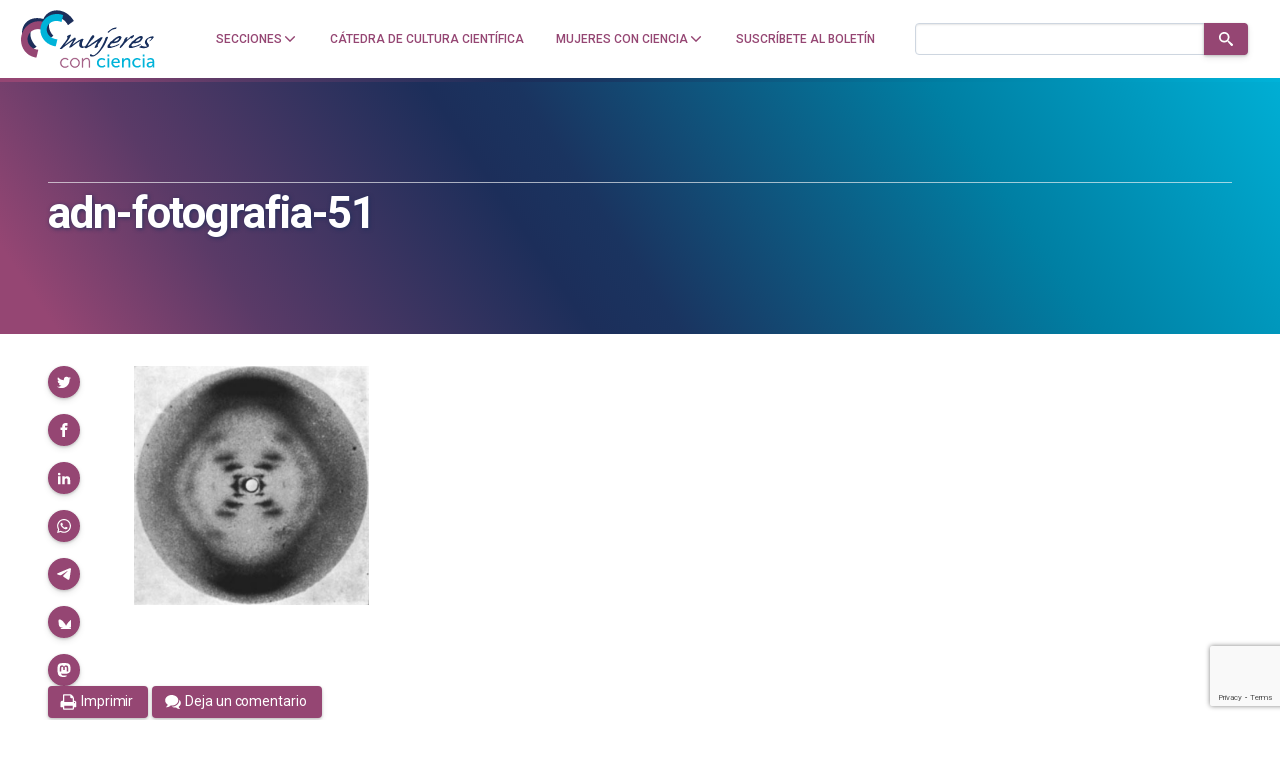

--- FILE ---
content_type: text/html; charset=utf-8
request_url: https://www.google.com/recaptcha/api2/anchor?ar=1&k=6LclRLglAAAAACSCNYWJmpwPIXuKsCtAYTbgAXxM&co=aHR0cHM6Ly9tdWplcmVzY29uY2llbmNpYS5jb206NDQz&hl=en&v=7gg7H51Q-naNfhmCP3_R47ho&size=invisible&anchor-ms=20000&execute-ms=30000&cb=wvkefflez76b
body_size: 48049
content:
<!DOCTYPE HTML><html dir="ltr" lang="en"><head><meta http-equiv="Content-Type" content="text/html; charset=UTF-8">
<meta http-equiv="X-UA-Compatible" content="IE=edge">
<title>reCAPTCHA</title>
<style type="text/css">
/* cyrillic-ext */
@font-face {
  font-family: 'Roboto';
  font-style: normal;
  font-weight: 400;
  font-stretch: 100%;
  src: url(//fonts.gstatic.com/s/roboto/v48/KFO7CnqEu92Fr1ME7kSn66aGLdTylUAMa3GUBHMdazTgWw.woff2) format('woff2');
  unicode-range: U+0460-052F, U+1C80-1C8A, U+20B4, U+2DE0-2DFF, U+A640-A69F, U+FE2E-FE2F;
}
/* cyrillic */
@font-face {
  font-family: 'Roboto';
  font-style: normal;
  font-weight: 400;
  font-stretch: 100%;
  src: url(//fonts.gstatic.com/s/roboto/v48/KFO7CnqEu92Fr1ME7kSn66aGLdTylUAMa3iUBHMdazTgWw.woff2) format('woff2');
  unicode-range: U+0301, U+0400-045F, U+0490-0491, U+04B0-04B1, U+2116;
}
/* greek-ext */
@font-face {
  font-family: 'Roboto';
  font-style: normal;
  font-weight: 400;
  font-stretch: 100%;
  src: url(//fonts.gstatic.com/s/roboto/v48/KFO7CnqEu92Fr1ME7kSn66aGLdTylUAMa3CUBHMdazTgWw.woff2) format('woff2');
  unicode-range: U+1F00-1FFF;
}
/* greek */
@font-face {
  font-family: 'Roboto';
  font-style: normal;
  font-weight: 400;
  font-stretch: 100%;
  src: url(//fonts.gstatic.com/s/roboto/v48/KFO7CnqEu92Fr1ME7kSn66aGLdTylUAMa3-UBHMdazTgWw.woff2) format('woff2');
  unicode-range: U+0370-0377, U+037A-037F, U+0384-038A, U+038C, U+038E-03A1, U+03A3-03FF;
}
/* math */
@font-face {
  font-family: 'Roboto';
  font-style: normal;
  font-weight: 400;
  font-stretch: 100%;
  src: url(//fonts.gstatic.com/s/roboto/v48/KFO7CnqEu92Fr1ME7kSn66aGLdTylUAMawCUBHMdazTgWw.woff2) format('woff2');
  unicode-range: U+0302-0303, U+0305, U+0307-0308, U+0310, U+0312, U+0315, U+031A, U+0326-0327, U+032C, U+032F-0330, U+0332-0333, U+0338, U+033A, U+0346, U+034D, U+0391-03A1, U+03A3-03A9, U+03B1-03C9, U+03D1, U+03D5-03D6, U+03F0-03F1, U+03F4-03F5, U+2016-2017, U+2034-2038, U+203C, U+2040, U+2043, U+2047, U+2050, U+2057, U+205F, U+2070-2071, U+2074-208E, U+2090-209C, U+20D0-20DC, U+20E1, U+20E5-20EF, U+2100-2112, U+2114-2115, U+2117-2121, U+2123-214F, U+2190, U+2192, U+2194-21AE, U+21B0-21E5, U+21F1-21F2, U+21F4-2211, U+2213-2214, U+2216-22FF, U+2308-230B, U+2310, U+2319, U+231C-2321, U+2336-237A, U+237C, U+2395, U+239B-23B7, U+23D0, U+23DC-23E1, U+2474-2475, U+25AF, U+25B3, U+25B7, U+25BD, U+25C1, U+25CA, U+25CC, U+25FB, U+266D-266F, U+27C0-27FF, U+2900-2AFF, U+2B0E-2B11, U+2B30-2B4C, U+2BFE, U+3030, U+FF5B, U+FF5D, U+1D400-1D7FF, U+1EE00-1EEFF;
}
/* symbols */
@font-face {
  font-family: 'Roboto';
  font-style: normal;
  font-weight: 400;
  font-stretch: 100%;
  src: url(//fonts.gstatic.com/s/roboto/v48/KFO7CnqEu92Fr1ME7kSn66aGLdTylUAMaxKUBHMdazTgWw.woff2) format('woff2');
  unicode-range: U+0001-000C, U+000E-001F, U+007F-009F, U+20DD-20E0, U+20E2-20E4, U+2150-218F, U+2190, U+2192, U+2194-2199, U+21AF, U+21E6-21F0, U+21F3, U+2218-2219, U+2299, U+22C4-22C6, U+2300-243F, U+2440-244A, U+2460-24FF, U+25A0-27BF, U+2800-28FF, U+2921-2922, U+2981, U+29BF, U+29EB, U+2B00-2BFF, U+4DC0-4DFF, U+FFF9-FFFB, U+10140-1018E, U+10190-1019C, U+101A0, U+101D0-101FD, U+102E0-102FB, U+10E60-10E7E, U+1D2C0-1D2D3, U+1D2E0-1D37F, U+1F000-1F0FF, U+1F100-1F1AD, U+1F1E6-1F1FF, U+1F30D-1F30F, U+1F315, U+1F31C, U+1F31E, U+1F320-1F32C, U+1F336, U+1F378, U+1F37D, U+1F382, U+1F393-1F39F, U+1F3A7-1F3A8, U+1F3AC-1F3AF, U+1F3C2, U+1F3C4-1F3C6, U+1F3CA-1F3CE, U+1F3D4-1F3E0, U+1F3ED, U+1F3F1-1F3F3, U+1F3F5-1F3F7, U+1F408, U+1F415, U+1F41F, U+1F426, U+1F43F, U+1F441-1F442, U+1F444, U+1F446-1F449, U+1F44C-1F44E, U+1F453, U+1F46A, U+1F47D, U+1F4A3, U+1F4B0, U+1F4B3, U+1F4B9, U+1F4BB, U+1F4BF, U+1F4C8-1F4CB, U+1F4D6, U+1F4DA, U+1F4DF, U+1F4E3-1F4E6, U+1F4EA-1F4ED, U+1F4F7, U+1F4F9-1F4FB, U+1F4FD-1F4FE, U+1F503, U+1F507-1F50B, U+1F50D, U+1F512-1F513, U+1F53E-1F54A, U+1F54F-1F5FA, U+1F610, U+1F650-1F67F, U+1F687, U+1F68D, U+1F691, U+1F694, U+1F698, U+1F6AD, U+1F6B2, U+1F6B9-1F6BA, U+1F6BC, U+1F6C6-1F6CF, U+1F6D3-1F6D7, U+1F6E0-1F6EA, U+1F6F0-1F6F3, U+1F6F7-1F6FC, U+1F700-1F7FF, U+1F800-1F80B, U+1F810-1F847, U+1F850-1F859, U+1F860-1F887, U+1F890-1F8AD, U+1F8B0-1F8BB, U+1F8C0-1F8C1, U+1F900-1F90B, U+1F93B, U+1F946, U+1F984, U+1F996, U+1F9E9, U+1FA00-1FA6F, U+1FA70-1FA7C, U+1FA80-1FA89, U+1FA8F-1FAC6, U+1FACE-1FADC, U+1FADF-1FAE9, U+1FAF0-1FAF8, U+1FB00-1FBFF;
}
/* vietnamese */
@font-face {
  font-family: 'Roboto';
  font-style: normal;
  font-weight: 400;
  font-stretch: 100%;
  src: url(//fonts.gstatic.com/s/roboto/v48/KFO7CnqEu92Fr1ME7kSn66aGLdTylUAMa3OUBHMdazTgWw.woff2) format('woff2');
  unicode-range: U+0102-0103, U+0110-0111, U+0128-0129, U+0168-0169, U+01A0-01A1, U+01AF-01B0, U+0300-0301, U+0303-0304, U+0308-0309, U+0323, U+0329, U+1EA0-1EF9, U+20AB;
}
/* latin-ext */
@font-face {
  font-family: 'Roboto';
  font-style: normal;
  font-weight: 400;
  font-stretch: 100%;
  src: url(//fonts.gstatic.com/s/roboto/v48/KFO7CnqEu92Fr1ME7kSn66aGLdTylUAMa3KUBHMdazTgWw.woff2) format('woff2');
  unicode-range: U+0100-02BA, U+02BD-02C5, U+02C7-02CC, U+02CE-02D7, U+02DD-02FF, U+0304, U+0308, U+0329, U+1D00-1DBF, U+1E00-1E9F, U+1EF2-1EFF, U+2020, U+20A0-20AB, U+20AD-20C0, U+2113, U+2C60-2C7F, U+A720-A7FF;
}
/* latin */
@font-face {
  font-family: 'Roboto';
  font-style: normal;
  font-weight: 400;
  font-stretch: 100%;
  src: url(//fonts.gstatic.com/s/roboto/v48/KFO7CnqEu92Fr1ME7kSn66aGLdTylUAMa3yUBHMdazQ.woff2) format('woff2');
  unicode-range: U+0000-00FF, U+0131, U+0152-0153, U+02BB-02BC, U+02C6, U+02DA, U+02DC, U+0304, U+0308, U+0329, U+2000-206F, U+20AC, U+2122, U+2191, U+2193, U+2212, U+2215, U+FEFF, U+FFFD;
}
/* cyrillic-ext */
@font-face {
  font-family: 'Roboto';
  font-style: normal;
  font-weight: 500;
  font-stretch: 100%;
  src: url(//fonts.gstatic.com/s/roboto/v48/KFO7CnqEu92Fr1ME7kSn66aGLdTylUAMa3GUBHMdazTgWw.woff2) format('woff2');
  unicode-range: U+0460-052F, U+1C80-1C8A, U+20B4, U+2DE0-2DFF, U+A640-A69F, U+FE2E-FE2F;
}
/* cyrillic */
@font-face {
  font-family: 'Roboto';
  font-style: normal;
  font-weight: 500;
  font-stretch: 100%;
  src: url(//fonts.gstatic.com/s/roboto/v48/KFO7CnqEu92Fr1ME7kSn66aGLdTylUAMa3iUBHMdazTgWw.woff2) format('woff2');
  unicode-range: U+0301, U+0400-045F, U+0490-0491, U+04B0-04B1, U+2116;
}
/* greek-ext */
@font-face {
  font-family: 'Roboto';
  font-style: normal;
  font-weight: 500;
  font-stretch: 100%;
  src: url(//fonts.gstatic.com/s/roboto/v48/KFO7CnqEu92Fr1ME7kSn66aGLdTylUAMa3CUBHMdazTgWw.woff2) format('woff2');
  unicode-range: U+1F00-1FFF;
}
/* greek */
@font-face {
  font-family: 'Roboto';
  font-style: normal;
  font-weight: 500;
  font-stretch: 100%;
  src: url(//fonts.gstatic.com/s/roboto/v48/KFO7CnqEu92Fr1ME7kSn66aGLdTylUAMa3-UBHMdazTgWw.woff2) format('woff2');
  unicode-range: U+0370-0377, U+037A-037F, U+0384-038A, U+038C, U+038E-03A1, U+03A3-03FF;
}
/* math */
@font-face {
  font-family: 'Roboto';
  font-style: normal;
  font-weight: 500;
  font-stretch: 100%;
  src: url(//fonts.gstatic.com/s/roboto/v48/KFO7CnqEu92Fr1ME7kSn66aGLdTylUAMawCUBHMdazTgWw.woff2) format('woff2');
  unicode-range: U+0302-0303, U+0305, U+0307-0308, U+0310, U+0312, U+0315, U+031A, U+0326-0327, U+032C, U+032F-0330, U+0332-0333, U+0338, U+033A, U+0346, U+034D, U+0391-03A1, U+03A3-03A9, U+03B1-03C9, U+03D1, U+03D5-03D6, U+03F0-03F1, U+03F4-03F5, U+2016-2017, U+2034-2038, U+203C, U+2040, U+2043, U+2047, U+2050, U+2057, U+205F, U+2070-2071, U+2074-208E, U+2090-209C, U+20D0-20DC, U+20E1, U+20E5-20EF, U+2100-2112, U+2114-2115, U+2117-2121, U+2123-214F, U+2190, U+2192, U+2194-21AE, U+21B0-21E5, U+21F1-21F2, U+21F4-2211, U+2213-2214, U+2216-22FF, U+2308-230B, U+2310, U+2319, U+231C-2321, U+2336-237A, U+237C, U+2395, U+239B-23B7, U+23D0, U+23DC-23E1, U+2474-2475, U+25AF, U+25B3, U+25B7, U+25BD, U+25C1, U+25CA, U+25CC, U+25FB, U+266D-266F, U+27C0-27FF, U+2900-2AFF, U+2B0E-2B11, U+2B30-2B4C, U+2BFE, U+3030, U+FF5B, U+FF5D, U+1D400-1D7FF, U+1EE00-1EEFF;
}
/* symbols */
@font-face {
  font-family: 'Roboto';
  font-style: normal;
  font-weight: 500;
  font-stretch: 100%;
  src: url(//fonts.gstatic.com/s/roboto/v48/KFO7CnqEu92Fr1ME7kSn66aGLdTylUAMaxKUBHMdazTgWw.woff2) format('woff2');
  unicode-range: U+0001-000C, U+000E-001F, U+007F-009F, U+20DD-20E0, U+20E2-20E4, U+2150-218F, U+2190, U+2192, U+2194-2199, U+21AF, U+21E6-21F0, U+21F3, U+2218-2219, U+2299, U+22C4-22C6, U+2300-243F, U+2440-244A, U+2460-24FF, U+25A0-27BF, U+2800-28FF, U+2921-2922, U+2981, U+29BF, U+29EB, U+2B00-2BFF, U+4DC0-4DFF, U+FFF9-FFFB, U+10140-1018E, U+10190-1019C, U+101A0, U+101D0-101FD, U+102E0-102FB, U+10E60-10E7E, U+1D2C0-1D2D3, U+1D2E0-1D37F, U+1F000-1F0FF, U+1F100-1F1AD, U+1F1E6-1F1FF, U+1F30D-1F30F, U+1F315, U+1F31C, U+1F31E, U+1F320-1F32C, U+1F336, U+1F378, U+1F37D, U+1F382, U+1F393-1F39F, U+1F3A7-1F3A8, U+1F3AC-1F3AF, U+1F3C2, U+1F3C4-1F3C6, U+1F3CA-1F3CE, U+1F3D4-1F3E0, U+1F3ED, U+1F3F1-1F3F3, U+1F3F5-1F3F7, U+1F408, U+1F415, U+1F41F, U+1F426, U+1F43F, U+1F441-1F442, U+1F444, U+1F446-1F449, U+1F44C-1F44E, U+1F453, U+1F46A, U+1F47D, U+1F4A3, U+1F4B0, U+1F4B3, U+1F4B9, U+1F4BB, U+1F4BF, U+1F4C8-1F4CB, U+1F4D6, U+1F4DA, U+1F4DF, U+1F4E3-1F4E6, U+1F4EA-1F4ED, U+1F4F7, U+1F4F9-1F4FB, U+1F4FD-1F4FE, U+1F503, U+1F507-1F50B, U+1F50D, U+1F512-1F513, U+1F53E-1F54A, U+1F54F-1F5FA, U+1F610, U+1F650-1F67F, U+1F687, U+1F68D, U+1F691, U+1F694, U+1F698, U+1F6AD, U+1F6B2, U+1F6B9-1F6BA, U+1F6BC, U+1F6C6-1F6CF, U+1F6D3-1F6D7, U+1F6E0-1F6EA, U+1F6F0-1F6F3, U+1F6F7-1F6FC, U+1F700-1F7FF, U+1F800-1F80B, U+1F810-1F847, U+1F850-1F859, U+1F860-1F887, U+1F890-1F8AD, U+1F8B0-1F8BB, U+1F8C0-1F8C1, U+1F900-1F90B, U+1F93B, U+1F946, U+1F984, U+1F996, U+1F9E9, U+1FA00-1FA6F, U+1FA70-1FA7C, U+1FA80-1FA89, U+1FA8F-1FAC6, U+1FACE-1FADC, U+1FADF-1FAE9, U+1FAF0-1FAF8, U+1FB00-1FBFF;
}
/* vietnamese */
@font-face {
  font-family: 'Roboto';
  font-style: normal;
  font-weight: 500;
  font-stretch: 100%;
  src: url(//fonts.gstatic.com/s/roboto/v48/KFO7CnqEu92Fr1ME7kSn66aGLdTylUAMa3OUBHMdazTgWw.woff2) format('woff2');
  unicode-range: U+0102-0103, U+0110-0111, U+0128-0129, U+0168-0169, U+01A0-01A1, U+01AF-01B0, U+0300-0301, U+0303-0304, U+0308-0309, U+0323, U+0329, U+1EA0-1EF9, U+20AB;
}
/* latin-ext */
@font-face {
  font-family: 'Roboto';
  font-style: normal;
  font-weight: 500;
  font-stretch: 100%;
  src: url(//fonts.gstatic.com/s/roboto/v48/KFO7CnqEu92Fr1ME7kSn66aGLdTylUAMa3KUBHMdazTgWw.woff2) format('woff2');
  unicode-range: U+0100-02BA, U+02BD-02C5, U+02C7-02CC, U+02CE-02D7, U+02DD-02FF, U+0304, U+0308, U+0329, U+1D00-1DBF, U+1E00-1E9F, U+1EF2-1EFF, U+2020, U+20A0-20AB, U+20AD-20C0, U+2113, U+2C60-2C7F, U+A720-A7FF;
}
/* latin */
@font-face {
  font-family: 'Roboto';
  font-style: normal;
  font-weight: 500;
  font-stretch: 100%;
  src: url(//fonts.gstatic.com/s/roboto/v48/KFO7CnqEu92Fr1ME7kSn66aGLdTylUAMa3yUBHMdazQ.woff2) format('woff2');
  unicode-range: U+0000-00FF, U+0131, U+0152-0153, U+02BB-02BC, U+02C6, U+02DA, U+02DC, U+0304, U+0308, U+0329, U+2000-206F, U+20AC, U+2122, U+2191, U+2193, U+2212, U+2215, U+FEFF, U+FFFD;
}
/* cyrillic-ext */
@font-face {
  font-family: 'Roboto';
  font-style: normal;
  font-weight: 900;
  font-stretch: 100%;
  src: url(//fonts.gstatic.com/s/roboto/v48/KFO7CnqEu92Fr1ME7kSn66aGLdTylUAMa3GUBHMdazTgWw.woff2) format('woff2');
  unicode-range: U+0460-052F, U+1C80-1C8A, U+20B4, U+2DE0-2DFF, U+A640-A69F, U+FE2E-FE2F;
}
/* cyrillic */
@font-face {
  font-family: 'Roboto';
  font-style: normal;
  font-weight: 900;
  font-stretch: 100%;
  src: url(//fonts.gstatic.com/s/roboto/v48/KFO7CnqEu92Fr1ME7kSn66aGLdTylUAMa3iUBHMdazTgWw.woff2) format('woff2');
  unicode-range: U+0301, U+0400-045F, U+0490-0491, U+04B0-04B1, U+2116;
}
/* greek-ext */
@font-face {
  font-family: 'Roboto';
  font-style: normal;
  font-weight: 900;
  font-stretch: 100%;
  src: url(//fonts.gstatic.com/s/roboto/v48/KFO7CnqEu92Fr1ME7kSn66aGLdTylUAMa3CUBHMdazTgWw.woff2) format('woff2');
  unicode-range: U+1F00-1FFF;
}
/* greek */
@font-face {
  font-family: 'Roboto';
  font-style: normal;
  font-weight: 900;
  font-stretch: 100%;
  src: url(//fonts.gstatic.com/s/roboto/v48/KFO7CnqEu92Fr1ME7kSn66aGLdTylUAMa3-UBHMdazTgWw.woff2) format('woff2');
  unicode-range: U+0370-0377, U+037A-037F, U+0384-038A, U+038C, U+038E-03A1, U+03A3-03FF;
}
/* math */
@font-face {
  font-family: 'Roboto';
  font-style: normal;
  font-weight: 900;
  font-stretch: 100%;
  src: url(//fonts.gstatic.com/s/roboto/v48/KFO7CnqEu92Fr1ME7kSn66aGLdTylUAMawCUBHMdazTgWw.woff2) format('woff2');
  unicode-range: U+0302-0303, U+0305, U+0307-0308, U+0310, U+0312, U+0315, U+031A, U+0326-0327, U+032C, U+032F-0330, U+0332-0333, U+0338, U+033A, U+0346, U+034D, U+0391-03A1, U+03A3-03A9, U+03B1-03C9, U+03D1, U+03D5-03D6, U+03F0-03F1, U+03F4-03F5, U+2016-2017, U+2034-2038, U+203C, U+2040, U+2043, U+2047, U+2050, U+2057, U+205F, U+2070-2071, U+2074-208E, U+2090-209C, U+20D0-20DC, U+20E1, U+20E5-20EF, U+2100-2112, U+2114-2115, U+2117-2121, U+2123-214F, U+2190, U+2192, U+2194-21AE, U+21B0-21E5, U+21F1-21F2, U+21F4-2211, U+2213-2214, U+2216-22FF, U+2308-230B, U+2310, U+2319, U+231C-2321, U+2336-237A, U+237C, U+2395, U+239B-23B7, U+23D0, U+23DC-23E1, U+2474-2475, U+25AF, U+25B3, U+25B7, U+25BD, U+25C1, U+25CA, U+25CC, U+25FB, U+266D-266F, U+27C0-27FF, U+2900-2AFF, U+2B0E-2B11, U+2B30-2B4C, U+2BFE, U+3030, U+FF5B, U+FF5D, U+1D400-1D7FF, U+1EE00-1EEFF;
}
/* symbols */
@font-face {
  font-family: 'Roboto';
  font-style: normal;
  font-weight: 900;
  font-stretch: 100%;
  src: url(//fonts.gstatic.com/s/roboto/v48/KFO7CnqEu92Fr1ME7kSn66aGLdTylUAMaxKUBHMdazTgWw.woff2) format('woff2');
  unicode-range: U+0001-000C, U+000E-001F, U+007F-009F, U+20DD-20E0, U+20E2-20E4, U+2150-218F, U+2190, U+2192, U+2194-2199, U+21AF, U+21E6-21F0, U+21F3, U+2218-2219, U+2299, U+22C4-22C6, U+2300-243F, U+2440-244A, U+2460-24FF, U+25A0-27BF, U+2800-28FF, U+2921-2922, U+2981, U+29BF, U+29EB, U+2B00-2BFF, U+4DC0-4DFF, U+FFF9-FFFB, U+10140-1018E, U+10190-1019C, U+101A0, U+101D0-101FD, U+102E0-102FB, U+10E60-10E7E, U+1D2C0-1D2D3, U+1D2E0-1D37F, U+1F000-1F0FF, U+1F100-1F1AD, U+1F1E6-1F1FF, U+1F30D-1F30F, U+1F315, U+1F31C, U+1F31E, U+1F320-1F32C, U+1F336, U+1F378, U+1F37D, U+1F382, U+1F393-1F39F, U+1F3A7-1F3A8, U+1F3AC-1F3AF, U+1F3C2, U+1F3C4-1F3C6, U+1F3CA-1F3CE, U+1F3D4-1F3E0, U+1F3ED, U+1F3F1-1F3F3, U+1F3F5-1F3F7, U+1F408, U+1F415, U+1F41F, U+1F426, U+1F43F, U+1F441-1F442, U+1F444, U+1F446-1F449, U+1F44C-1F44E, U+1F453, U+1F46A, U+1F47D, U+1F4A3, U+1F4B0, U+1F4B3, U+1F4B9, U+1F4BB, U+1F4BF, U+1F4C8-1F4CB, U+1F4D6, U+1F4DA, U+1F4DF, U+1F4E3-1F4E6, U+1F4EA-1F4ED, U+1F4F7, U+1F4F9-1F4FB, U+1F4FD-1F4FE, U+1F503, U+1F507-1F50B, U+1F50D, U+1F512-1F513, U+1F53E-1F54A, U+1F54F-1F5FA, U+1F610, U+1F650-1F67F, U+1F687, U+1F68D, U+1F691, U+1F694, U+1F698, U+1F6AD, U+1F6B2, U+1F6B9-1F6BA, U+1F6BC, U+1F6C6-1F6CF, U+1F6D3-1F6D7, U+1F6E0-1F6EA, U+1F6F0-1F6F3, U+1F6F7-1F6FC, U+1F700-1F7FF, U+1F800-1F80B, U+1F810-1F847, U+1F850-1F859, U+1F860-1F887, U+1F890-1F8AD, U+1F8B0-1F8BB, U+1F8C0-1F8C1, U+1F900-1F90B, U+1F93B, U+1F946, U+1F984, U+1F996, U+1F9E9, U+1FA00-1FA6F, U+1FA70-1FA7C, U+1FA80-1FA89, U+1FA8F-1FAC6, U+1FACE-1FADC, U+1FADF-1FAE9, U+1FAF0-1FAF8, U+1FB00-1FBFF;
}
/* vietnamese */
@font-face {
  font-family: 'Roboto';
  font-style: normal;
  font-weight: 900;
  font-stretch: 100%;
  src: url(//fonts.gstatic.com/s/roboto/v48/KFO7CnqEu92Fr1ME7kSn66aGLdTylUAMa3OUBHMdazTgWw.woff2) format('woff2');
  unicode-range: U+0102-0103, U+0110-0111, U+0128-0129, U+0168-0169, U+01A0-01A1, U+01AF-01B0, U+0300-0301, U+0303-0304, U+0308-0309, U+0323, U+0329, U+1EA0-1EF9, U+20AB;
}
/* latin-ext */
@font-face {
  font-family: 'Roboto';
  font-style: normal;
  font-weight: 900;
  font-stretch: 100%;
  src: url(//fonts.gstatic.com/s/roboto/v48/KFO7CnqEu92Fr1ME7kSn66aGLdTylUAMa3KUBHMdazTgWw.woff2) format('woff2');
  unicode-range: U+0100-02BA, U+02BD-02C5, U+02C7-02CC, U+02CE-02D7, U+02DD-02FF, U+0304, U+0308, U+0329, U+1D00-1DBF, U+1E00-1E9F, U+1EF2-1EFF, U+2020, U+20A0-20AB, U+20AD-20C0, U+2113, U+2C60-2C7F, U+A720-A7FF;
}
/* latin */
@font-face {
  font-family: 'Roboto';
  font-style: normal;
  font-weight: 900;
  font-stretch: 100%;
  src: url(//fonts.gstatic.com/s/roboto/v48/KFO7CnqEu92Fr1ME7kSn66aGLdTylUAMa3yUBHMdazQ.woff2) format('woff2');
  unicode-range: U+0000-00FF, U+0131, U+0152-0153, U+02BB-02BC, U+02C6, U+02DA, U+02DC, U+0304, U+0308, U+0329, U+2000-206F, U+20AC, U+2122, U+2191, U+2193, U+2212, U+2215, U+FEFF, U+FFFD;
}

</style>
<link rel="stylesheet" type="text/css" href="https://www.gstatic.com/recaptcha/releases/7gg7H51Q-naNfhmCP3_R47ho/styles__ltr.css">
<script nonce="rhgLRDouMD434eWRZm165g" type="text/javascript">window['__recaptcha_api'] = 'https://www.google.com/recaptcha/api2/';</script>
<script type="text/javascript" src="https://www.gstatic.com/recaptcha/releases/7gg7H51Q-naNfhmCP3_R47ho/recaptcha__en.js" nonce="rhgLRDouMD434eWRZm165g">
      
    </script></head>
<body><div id="rc-anchor-alert" class="rc-anchor-alert"></div>
<input type="hidden" id="recaptcha-token" value="[base64]">
<script type="text/javascript" nonce="rhgLRDouMD434eWRZm165g">
      recaptcha.anchor.Main.init("[\x22ainput\x22,[\x22bgdata\x22,\x22\x22,\[base64]/[base64]/UltIKytdPWE6KGE8MjA0OD9SW0grK109YT4+NnwxOTI6KChhJjY0NTEyKT09NTUyOTYmJnErMTxoLmxlbmd0aCYmKGguY2hhckNvZGVBdChxKzEpJjY0NTEyKT09NTYzMjA/[base64]/MjU1OlI/[base64]/[base64]/[base64]/[base64]/[base64]/[base64]/[base64]/[base64]/[base64]/[base64]\x22,\[base64]\x22,\x22w57Du8K2I8KFw5xcw4UmO8KtwqQlwpXDtxRkJgZlwq4Dw4fDtsKAwpfCrWN6wqtpw4rDnmHDvsOJwr8OUsOBHALClmEsYm/DrsOlMMKxw4FpZnbChQgUSMOLw5bCiMKbw7vCp8Kzwr3CoMO/AgzCssKBScKiwqbCtAhfAcO5w67Cg8KrwoHCvFvCh8OOAjZeRMOWC8KqcDBycMOcHh/Cg8KWDBQTw6orYkVBwrvCmcOGw6PDrMOcTwF7wqIFwpEHw4TDkxA/woAOwonCpMOLSsKiw5LClFbCp8KrIRMyUMKXw5/[base64]/P2F2w4HCkxcjTmtpLwTCsGRDw4zDn3jCgTzDrMK+wpjDjkUswrJAT8Ohw5DDs8KJwo3DhEsBw41Aw5/[base64]/Pi0hw7XDpcKyT8Oiw4bDn8OawrHCoMKBw7oGwpVrGC1cEsOTwovDsS8Dwp/DlMK3SMKxw7/Dr8KywqHDl8OwwpjDh8KSwqnCng3DsDPDq8KkwrdPTMOGwoYHG1DDqCIdEwLDvMOkfMK0ScO2w6fCjRYATsKHGl7DocKscMORwodSwq5/woZSOMKiwqh1SsOGShFww61lw43DiwnDs18cBFHCqkjDohhcw640wonCr2M2wqrClcKlwpUVP2jDll3Ds8OCBlHDr8Obw7U+MMOGwr3DrhouwqkDwo/[base64]/DicKBwqkUw5TCnUnChjFaw53CsMKNTGZ+w6VDw43DjDxWRcKbWcK6csOJXsKzwqLCsEjCtMOlw4bDqwg3K8KDecOMF2zCjlhAWMKXcMKTwprDkjosHDPDgcKRwqnDnsKIwqItIArDqgnChxsvDklDwqRFHMO/w4XDssK3wp7CssODw5/CuMKZGsKTwqg2B8KlZjkHSl3Cn8O9woc5woI9w7INbcKxw5HDlwdmw709T3QKwq5LwpYTG8K9QsKZwpzCkMODw7BYw6fCgcOuwpHDncOZVz/DowPDukw+cTd6IUbCp8KUX8KfZ8OZUsOhP8KzRsOxJcKuw5/DnRk3acKxdG8kw7TCmV3CrsOYwrTCmhnDggljw6A9wpHCpmkMwpzCpsKbwpfDq0nDs1/DmxrCsGU0w7/CuEo5CMKBchvDscOAA8Ksw6DCjRk2VcKOKWjCnUjChRcAw7dmw4rCvwXDs3TDiXjCq2BdYMOIBsKLBcOic0HDo8Ocwp94w7XDv8O3wrrCusOdwrXCjMOHwqfDlsOJw6ordmhNQFvCsMKwP0FOwq8Vw4wKwq3Csz/[base64]/wqopwppiSQV/woEewosIwo/[base64]/[base64]/Cr8KBZsOVEWZswpkaw6PDisOGw4fDviE9WGN4I09Iw59rw5Eow54gB8KLwoRFwogzwoLCtsKHGcK/EA48SBDCgcKuw4ErA8OQw79xHMKlw6F0IcOdLsO9WsOsJsKew73DgAbDisKyQyNSPcOUw55ew7/[base64]/[base64]/[base64]/CncK9w53CnhUdwrkjMl85wqjDhxrCvsKCwpM+wpVmMlXDu8Oxb8OeDyxuF8O+w4fCnE/[base64]/[base64]/[base64]/[base64]/[base64]/DpcOGMU7Dp8K9w7sbJxzCmkM7wrxWw4FIOMKZwoDCg20XScOiw5YSwr7DtRfCl8OdU8KZA8OXD3PDuB/CvsOyw5jClUQ+W8KNw6HCgsO4ElbDicOrwogawrDDmcOlMcOxw6bCk8KdwrjCo8ONwoDCqsOJWcOyw6rDr3NGN0/CpcKxw4XDosOMAGY7PcKuf0NHw6Itw47DjsKSwo/Ch1XCqW4Cw5tTB8OOJ8OMcMKHwo4mw4bDlWR0w40Yw6XCtMK9w4RFw4dVwpfCq8O8TBZTwrJxPcOrXcO1cMKGWjrDkFIFesK7w5/CiMO/wrwKwrQqwoY/[base64]/CnsOWMVwYwq5lTcOVw7XCjlEbNcO0R8K5TcOIwrXCiMO2wq/DnWItUcKXMcKnHUYCwrvCgsK2K8K5f8KyYmU+w4PCtDMJAwk1wpXCgiLDu8Kkw6zCgi3CsMOEJ2XCucK+K8KtwqnCk1Z/Y8K4LcOHW8KgFMO/wqbCv1DCvcKGe3MOw75PPMOLM11GGcK/D8Obw6rDg8K8w6TDg8OSTcKOADBxw7bDkcK5w755w4fDmGzCgMK4wp3Cj3/Dig3DlF85w7TCukt1w7rCsCHDhnRPwqjDoHXDrMO4TRvCocOFwqlVW8KPPmwbWMKew7JJw43Dn8Ojw57CqkwZV8OFw4jDnsKqwqxjwoksW8K2aGrDoGzDssOXwpHCmMKKw5ZrwqfDrF/CuiTCrsKCw5RkYk1WdVfCoi3CgR7CkcKfw5/[base64]/w7MLwrUdR8OAaGDDt8OwwpNvw6/CpsK4w5nDkcOuDyHDh8KJMzPClV7Cj2LClMK8wrEOS8O3bkpqBy9eHWEyw5vCvwEiwqjDijnDosOkwq9Bw4/CuXZLFATDpkMgGEzDnG4Ew7oGGxnCjcOQwqnClxdPw5JJw5XDtcKmwr/ChVHCrcOkwqQsw7jCi8O4ZMKDCCsPw6YTFcK+d8K/RztMUsOmwpLCpTvDr3h6w5BHBsK/w43DrMKBwr9lQMOBw6/[base64]/ChwjCoMK+bcKow6DDnzpVw4k3w7dtwplSw5Ifw5xAw6tUw6/CjSXDkT7DgUTCqGJ0wq11bMK2wpRKKTtCAjURw4N/wosawoDCjxVDYsKhQsK3U8OGw4fDrXRbHsOPwqXCvcKPw4nClMK9w7bDu1R2wqYUSybClMKTw6xhLcKaT20vwooGbcO0wr/Cl2YLwo/Dv33DgsO4w5ISGhHDqsKgw6MUZyjDnsKRX8KXbMOBw5JRw68iCgrDk8OLLcOrMsO0MD3DpV8WwoXCl8OCFh3Co0LCsnRcw5PCkXIGPMOWYsONwprClwU0wqnDmGvDk0rCn2/DjFLDpxbDgsKqwpcIUsKafWXDhi3CvMOhA8OUUn/CoGDCoSbDlCrDm8K8BWdyw6tTw7HDjMO6w7PDt1rDusOwwq/CqMKjcjHCoXHDg8OlBcOnecO2Z8O1Z8OWw5PCqsO6w4t1IXfCjwLCscOLesKMwqfCpcOyMHIYcsK+w41tdVkkwoFUBQnDm8K/McKOwoFOdMKkwr1xw5bDicKfw77DiMOUwpvCqsKKTh7CoiA9wpjDtRrCtlvCmcK8A8Otw7twJ8Kww7Z1cMKcw5V/eVgsw5RTwqfDlMO5wrbDrcODZQIpV8OvwrvDomPClMOHXMKcwrvDt8Onw5/ChhrDmcOmwpxmCcO3DgMLL8K0MkPDrV49WMOcNMKtwpJIP8OjwpzCpxc3fUYEw492wrbDncOOwrTCtsK4UyNoZ8Kmw4UIwrfCo3J8d8Kjwp/[base64]/ClcK8bUvCu8KhX8KuwqhpworCrsKlQznCnXlkRsKIwp3DpCDDqGJFRUHDr8OeY1rColzCqcO5Dm0SGX/DpTDCvMK8Xi7DmHnDqMOQVsO3w7g6w7vDhsOewqFDw67DoyllwqDCmDDDs0fDocOMw7wXagLCnMKyw6DCqyrDhMKaEsKAwrcRKcOjHD7CtMKGw4/[base64]/wrnCm2YqacKuBMOuwokEw497wrJ1D8OgFwM6w77Du8KAwrfDjRLDqsKUw6Usw7w4LmUYwotID0lcYMOCwpjDtyvDvsOYNMOrwo5bw7TDhhBqwqnDhsKCwrZfNsKSbcKqwrpFw6LDpMKAJMKkByYOw5Apwr/Cg8O3DcKAwrvClMKgwpLCoAsGO8K9wp83Rx9DwqrCmyjDvg/[base64]/[base64]/DkSEJwqFXbcKCK2TCnSLCrcKiGcOYw6DDtGPDry7DmiBiN8Oxw63CompDYRnDhMOya8KDw7J1wrVsw7/[base64]/RiXDn8KxWBHCtBTDqMOkEcO5wox1D3/[base64]/DcKcTMKywoJhETXCuD4Cw5orNsOowqlMBX/Di8ODwr06TGwbwqvCkloRLnIhwpxBScKrc8O5MTh1dcOhYwzDrHHCrRsnHhJxEcORw5TCh2JEw4MGK2crwo95TwXCgDfCn8KKSF9ULMOkXcOawp8ew6zCpcKyUDZiw4zCrnlcwqY/DcO1eE8+RS4KZsK0w5nDtcOxwoLCiMOKw7ZGwoZ6ZxvDgsKxQGfCtDpmwpFkecKDwpnCncKrw7LDgMOuw6wgwpUnw5nDrcKdJcKIwovDsl5Gb2DCjMOuw6JwwpMaw5AfwpnCmhQ+ZRRsLkJpRMOcA8OgdMKlw4HCk8KsZ8OQw7RKwpQ9w5UcLwnCnhcYTS/DlhDCv8Kvw4HCnVVjRsOmw6rDkcKXGMOaw7PCpHZAw5zConMZw65ME8KCCWvCg3pwQsOUPMK1K8K+wrcfwp8KNMOIwr3CsMKUZmfDhsKPw77CsMKjw7V3wrQhf38+wonDgz8gGMK6CsKRfcO/w4EqWDTCsWRjE0F2wqPDj8KWw5dlaMK/BDRKBCQgJcO1VQY+FsO5UMOsTyRBccK9woTCisOMwqrCocKUdTrDpsKIwprCuRRAw5YCwrnClwDDtGvClsOKw6nCnQVcWXN5wq14GAzDiHXClEdgB2I2MsKSa8O4wrrCoCdlKhXCusO3w5/DiDDCp8KRw4LCvEd3w65eJ8OTBgcNdMOeTcOUw5nCjzfCpkwLIUTCs8KwIDh8T1A/w6rDoMOCTcOWw6wrwpwAR1EkXMOdScOzw6TCusKhG8Kzwp0swr7DgQTDrcOZw6zDkntIw5sfw5TCt8K5FUlWAcOZIMK4d8KGwrpQw4oCDA/DpW4BcMKpwrAxwoHDiyzCmwLCszDCu8OPw43CssKvZQ0df8OPw7PDgMO6wozDuMO6Iz/CskfDk8KsfsKfw5oiwozDmcKfw51tw6ZQaRYow7fCjcOJDsOIw552wpfDmWXCgTjCtsO6w7bDgsOQYcKswo03wrbDqcO5wo5uw4LDuSnDoTXDgW0UwqHCh2vCqSFdV8KsY8O8w59KwozDsMOFZsKHJXlbT8Onw5jDlsOgw7XDt8KAwo3CtMOtIcKNVW7Dk1XDrcOcw6/CscO3w7/Dl8K5HcOGw510WkxHEHPDkcOTDMOIwrVSw7g1w6XDnMOPw7IswqHDi8KxVsOew7hBw64hUcOcXQPCgmHCiyJSw4zCj8OkTznCuAwfIE/DhsKncMKRw4pDw4vDqcKuPTpdfsOBJGBEcMOObSTDog5lw6HCvUltw4PCpxXCkWM5wqINw7bDoMOkwojDiSgGccKTRMKzRH5CYjbCnSPCisKlw4bDnw1Vwo/DlMKUCMOcBMKXRsOAwofCiVvDvsO8w61XwppnwrvCuA/[base64]/CosOgw6nCqAcpfHXDlcOGwr1lwrZKAsKGAXPCkMKDwo3DiBhRGE3DisK7w4N3M0zDs8OrwqlBw73DhMO7V0FWSsKVw6h3wonDrcO0EMKLw7zCmcKIw45FRXRpwoXClzvCisKDwrXDu8KlLsOYwqnCmxlPw7PCrVMlwp/ColQuwp4Nwp7DqEI3wrAZw5jCj8OHJWHDqFzCsHHCqQJGw4HDl0jDgyzDqlvCmsKpw6DCi2M4c8OtwqrDglBowqvDozvCvC/Dm8KRYsKJTzXCgsKdw4XDgj3DrDcBw4NMwprCsMOoE8KNV8KKRcOZwrgDw5RBwpBkwq5rw73DgF7DlMKpwrXDjcKww5rDm8OQw4BMPHTDuXh/w5UHGsOCwpRBf8OiRBcMwrctwrBfwovDpSrDqSXDhXLDukZeeyp0E8KWYAjDmcODwolmasO3NMONw5bCsH/CmsOGe8Oaw7EqwrAXMwgGw49lwo0VEcOtaMOGfkghwq7Ds8OKw4rCssOiDMOQw5nCj8O4AsKdUk/DogvCoBDCr0zDmMO7wrjDpMO+w6XCqhJrEy4hfsKfw6DChChRwq1saAnDphnDqMOhw6nCrA3DiVbClcK1w6XDusKjw5vDk2EKccO/VMKQNjPDsCfDpWDDlMOoQjfDoytnw7gMw6/Co8KwV011wowFw4bDgkjDv1PDhDDDp8OYXBrCpTUzOmA2w6phw6/DmcONfhx2w4IndXwjfhc/NybDvsKIwprDm2nDs2xkMj1HwobCqUnDiAHDhsKbGkHCtsKHfB/DpMKwMSlBLWl4GlhJFnHDoRR5wr8cwq8mNsOAAcKdw47Dnz1IFcO4aHrCl8KGwofCgMOrwqDDtMObw6rCrCfDncKlPMKdwpNGw6/CmHXCknXCvklEw7NLTcO3MFvDhMKzw4gaQsK5MkXCpQM6w7HDsMOMY8OwwoNyIsOKwrR7XMOEw68wJcODO8O7QihwwqvDgHDCssO9asK8w6jCgMOywol7w6bClGjCgsOow7fClkPDi8KewqNww47DrRBawr5DAGXDjcKHwpnCviEwU8O9ZsKLIgVSDWnDo8Kiwr/CrsKcwrNTwo/DtcOyZDsrwr7CmV/Ch8KMwpolEMOwwoHDlsKVCx/DqcKHTU/CiTtjwonDmSBAw6NfwpIEw74Jw6bDuMKWPsKdw6h2bjwwcMO0w5sIwqEWeB1tMA7DgHDCh3d4w6HCnT05HVsXw6ptw67DhcO6B8KYw7PCq8KVBMKmLMK/wp5fw4DCoFwHwoZTwrU0IMODw4XDg8Ojf17DvsOGwpdBYcOhwobDkcOCAcOVwps4TirDkxo/w4/Dl2fDsMO0JMOsCzJBw5fCmh81wpVLaMOqbUvDpcKhwqAGwoXCqsKKCMOyw78cacKpJsOow5wsw4Faw5TCqMOhwrgRw7XCjsKewonDrcOfGsOzw4giV1wITcO6e0fDuz/CvxzCjcOjYEwhw7ggw6k+wq7CuCpJwrbCn8KqwoJ+PcO/[base64]/[base64]/RsOjSG7CpzDDtMOoH8OYwoTDhcKIXMK/EcKTaBAmwrMvwovCrxgSf8OYwoJvwonClcKBORbDo8OywrRXC3LCugt3wqTCgnbDssOfecOhLMKQL8OmBAzCgmMDLMO0WsKHwp/CnmgsdsKewrVKRV/CucOfw5fCgMOrTUAwwozCrl/DkCURw7Apw4tnwr/[base64]/DiMOkw4I2Nz1Qwqh/KcKXw4XCnGdATxJUw7Y7WHPDssK2wolCw64vw5HDpcKUw6UAw4lYwqDDiMOdw4/Dr03CoMKHWAo2XXt8w5V8wqZNAMOGw6jDkAYEJC3ChcOWwrBrw68LVsOrwrhIXzTDgDB1woVwwqDClHfChQAzw5PCvFXCgWXDusOFwrEvahwSw5s+PMKsXcOawrDCjhnDoCTCtQ3CjcO5w4/DscKoZMOPB8O2w4JEwo0AU1JSYsOjVcOaw4gLfUk/[base64]/[base64]/[base64]/Dp8OGNSXDr8Ozw6bDqsK2Ail/CWHCl8OLY3vDthkLwp9AwrFEF3TCpcKdw4h/Qk1gBsKpwoF6BsKow5hVKHddLXPDnB0EQMOyw7tHwqzDvHLChMKAw4J/VMKbcWEtLFUpwq7DosOfBsOqw47DhGRoSnPDnVQAwolOw5TCinoeSzpwwqbCqgRBfnQwUsKgFcORw78Dw6LDoADDhjtDw5vDlxUKwpbCnwE3bsOcwoFDwpPDiMOkw6XChMK0GcOMw4/Dj0kJw7VGw7BBXcKkMMKQw4MvVsOww5kyw4sybsO0w7oeABnDlcOYwrE0w7w9H8KjZcKNw6nCtsO6WU52TA/[base64]/[base64]/w41/SHPDo8OMwoDDsVQ5PcKMOcKdw5kLw75lKcK8CmbDqCkfdcOow7UDwqM/UyB9wpkzMljCvC3ChMK+w59AOsKfWH/DucOUw63CtSrCncOQw6LDusOBTcOEfnrDscKewqXCmTsMOm7DlTfCmzvCpsOiK11NacK/BMO7DmweMjkGw55lQVLCnWJSWiB5JMKLAxzClsOAwr/DjyoELsOrYgzCmDDCjsKZIm5Cwr5rKH/Cr0kgw7XDkCXDisKBQinCgMKSw5sYIMO3WMOlajLDkzsGwqTCmQLCjcOlwq7Dq8KIOH19wrAIw605CcKDCcOgwqXCjmVfw5/DtzZXw7DDvlvDth0gwrg/ScOpVcKYwpI2AgfDtgtEN8KbUzfCicOIw7dQwohvw7I7w5jDl8KWw4nDg0jDm3EcGMO1ZENhT2TDvGZwwoDCiw/CrMONBDgnw4k3CEFBwoHDlcODCHHCvmYEVsOpL8K5DMKXacO+w48swrvCsQQ2BmjDg2bDsCTCkU9jDcKqw75AC8OKCHwVwp3DicKCJVdpYMOfAMKpwpXCqi3CpB40cFNOwpzChWfDkEDDp0hZKxpIw6vClWjDt8O/wo0nw5RZAkkww4hlT3BzKMOvw6I4w4xBw7JxwoLCpsK/[base64]/DkjbCqjnDjFlrwqU1S8OmRsOSwpTCvnERb1TCncKucgFbw6p8woohw7MYanQrwq4FIU3CmgfCgEVzwr7CmcKQwpBtw6DDqMOCSF8YdcKVVMOQwq9qT8OIw71+LCIiw47CqnEKRsOVc8KBFMOxwpEke8Kmw7/CnQUxRj9KBcKmMcKPwqRTbmvCqg85F8Ouw6XDjgPDsiNZwq/CjhnCqsK1w4PDqDQ9dFZbScOYwow1PcKHwrHDk8KKwojDjzsIw5FvbnJAH8ODw7nCnl0Xe8KQwpDCj1hmI0bCtxoWFcOpBMK0FkXDhcO4XcK9wpwAwpzDgDPDlhRLPh1IcXjDqsKtJU/[base64]/NyHCgcO5TcO/wqzDrjHDtcKRU8KlTWd9c1llCcKZwrDCr1LCusOrH8O/w5nCsx3DqMOMwp8ZwoUow7U1HcKJbAzDk8K1w5vCocONw7AAw5UnIRDCg0ILGsOCw63Cq2TDhcOHdMOPasKOw41+w5XDnhnDmk1YTsKbQsOFDGwvH8KzI8OrwpwBLcOqeHLCiMK/wpPDvcOAUUrCvUcCZMOcLUXDr8KQw4FZwqY+ED8mV8KKBMK1w6fCvcOqw5nCksK+w7vCjWDDjcKew6RbWh7Cn1bDu8KfUcOIwqbDqixDw6bDpxBWwrLCumjCsy5/[base64]/[base64]/w6jCqkhGw50NMWIOw53DlljCtxNaw6IxworCu1zCr0fDkMO5w5hgBcO9w4PCthcYGsOfw4MOwqVODsKOFMKcwr1/KR0JwqYuwrwnNC16w5YPw5RMwooyw4tXDjIufgJ3w78AAAtEOMOmSG/Dp0lXBh9yw7JeU8K+Vl7DpkTDu11ud2nDmsKVwotha37DiVHDm2nDrcOnP8O4SsO2wpsmB8KYeMKWw68hwrrDilJ/wrYYLMOUwpjDh8OsbsOcQMOEbDjCpcKTYMOIw4dmw5VSCW4Rb8OpwpLCpH/[base64]/[base64]/w5UYw516w4FYTsKUAMOuBMO9cBElaT5/djjCrCnDnMKAE8OQwq1QTXY6JcO7wqfDsC7DgXV+AcKOw5/CtsOxw7/CosKjBMOsw4nDrQ3CtsOEwqbDvU4hCcOZwq0owpsfwr1jwpA/wpJNwqlcBFVjNcKCacKyw7NQRsK9wqDCssK0w6DDpcKlM8OuPxbDicOFRSV0L8OiWhjDosK4SsO5NShYAsOmKXoBwrrDijUIWMK4w7IKw5bCgMKDwojDqMK3w5nCjhTCmEfCvcKtJg43fSsEwrvCkFLDm23CggHCiMK/w7Y0woUvw45/UEZXcBLCmAAuwosiw5pWw4XDtSbDmmrDncKYFUlyw4HDpcOgw4nCggvCjcKUf8Okw7tEwpMsWzhyc8Kqw47DqsO0wqLCr8K0P8ODSDDDigMdwpbDqcOiJMKKw4xxwotnYcOGw6ZNGGHCvsOuw7JxTcK/[base64]/wrdEwqjDjcKMwpjDp3/[base64]/DgDNOw6BrwpzCojXDkFlhw7rCmAzDhsKew7oZScKsw77DoWXCjkPDgsKgwqYJcEsbw4oiwqcMbcOUB8OPwpnCtQTCgW7CucKPUgZ1dcKuwqzCp8O2wqPDlsKfDxohaxrDoyjDqsKaY38SfcKvWsOuw5LDmcOWK8Kfw7QPa8K/wqN9OcOiw5XDrxlWw7/DsMK8TcOfw5kcwqh/w7PDgMOTFMKLwpxKwojDkcOVCF/[base64]/CimTDqyUYwobDpMO1w6JIw5vDihBQw5vCrMK6QcOrNXgdfBInwrbDm0vDmntNUQnDocOHWMKWw54Gw55dMcKywp/DkybDoxJgw4INWsOSesKcw6/Cjk5qwrtgPSTDkcKyw6jDuWbDtcOlwoxNw6M0M3HCjHEDIl/CjFnCu8KKGcO/HsKHw5jCicOtwoBQHMOhwpl0T1bDvcOgElfContiCFjDlMO8w5bDrsOPwpdmwoTCl8Khw7MDw65bw5BCw6HCtHMQw74Xwq0Bw64xSsKfT8K3RsKQw5c/GcKJw7tVTcOuwr86wrBMwrw0w4zCgMOOG8Ohw6LChTYiwrtow7EGQRBaw5vDhcOmw6HDpzHCu8ObAcOIw4k4IcO8woBZXj/CqsOhwq7DuQPCisK/[base64]/DrhHCrXNdUMKmfXl9ZsOpwobCvcO7fl7CuF/[base64]/dzRxV8Kkw7J5D1bCg8OGVsO/w6AGI0/[base64]/[base64]/IsKbYcKMHi9+JhXCiR3ClhbDqFzDs2nDhMKLwoNfw73CisOtCU7DjGnClMKSCW7ClQDDnMKsw7MRMMK6BVMXw7LCl2vDvVbDoMKif8Ofwq/DpmQcHVzDh3fCmGDCnmhTYizCrcK1w5wNw7nCv8K9eUjClwNyDG/DoMKYwpTDgkzDnMO7AVTDisONHk5Uw4tNwovDk8K5R3nChsOZHQAGbsKEPjzDngTDm8OHH3rDqWk0FcKZwo7ChcK6UcOTw4/CrA1WwrNxw6lfEiLDlMOlBsKDwop5MGB1Nw1ELMOdBzxzdyHDvGRhHBR5wrPCsCzCrMKjw5rDnMOUw7woDhfCqMKlw7ETZD3DtMO7cjJ1w4okZWBYFsO1wo/DvcKWw7JOw7sPbSLCv1Z0R8KawqlAOMKfwqERw7N6VMKhw7MeLRhnw707MsKLw7JIwqnCoMKYKFjCv8KkZA99w5Qiw4hpYgfCt8O+IVvDtCYWNzMvSFIXwoIyeTvDrAjDtMKhEjNUCsKyOsKPwrthei3Dj2nCmUUxw60KEHzDkcKLwoXDozPDk8O5f8O/wrMTPxNuHhfDvCxHwpLDjMOuJ33DlsKpHCFjMcO8w7zDqcKuw5/DnAnCicOiJVbDgsKIw4QYwq3CqgvChcOcA8K9w5A0Dz4dwpfCuUdOcT3DqB83ajoXw6wpw7jDmsOXw7MUTyUlNGp5wpzCmh3Ct2wHaMKhBjHCmsOxZk7CuSnDlMKhHylxccObw4fDqBtsw63CkMOrK8ORw5vClsOyw5hHwqbCssKnTgvDoXd6w6rCucKZw6s/IjLDo8O0JMKAw68iTsKPw5/[base64]/DsQ3DnTjDs31hw68/w4TCijhVw5zClQRAG37CgixLZ2HDjEI6w6zCscKUMsOLwoTDqMKLGMKPe8KUwr57w486wonChSTCqhAQwo/CoTBFwqvCkRXDgMOrJsOLZGteFMOqPSEwwoHCp8O3wrJ2b8KXcnfCuSzDiSzCvsKVEghVUMKnw4PCkRvDoMO/[base64]/DnsOAZTLDpMKod3NUWA/CujVUwqjCscOyaMOUQ8OUw4PDgijCu0RBw4/DssKwABTDrForRlzCsV0UKB5TRmjCtUN+wrwOwqIpdAlewoIsHsKefcKCB8OiwrfCp8KBwpDCpSTCuDZhw6hdw59AIifCvg/ClkEkTcO1w6kmcEXCvsOrfMKKecKHYMKKNsO6wprDiVTDsw7Dt2tgRMKISMOibsOaw4B1Px9uw7pCfztNQsO3RT4JC8KxfkIIw7/CgBAfBxZVNsOKwpUDU0TCi8ODM8OwwqrDmQIQMsOnw6wbYMOTNDZZwoNARmnDhsOKS8K6wrDDqn7Cuw8Fw4FUYsKRwpjCi2Mbc8OiwpFMEcOUw49Tw5PCl8ObHCzCj8KhGWDDojEMwrc9VsOGUcO6DcK3wq00w4/Ckx0Lwp4/w4wAw4EKwqdBWcKnGl9RwoJpwqZRUxnCjcOow5bCuCwHw7hofsOjw7HDjcKjRXdQw7zCrUjCpCLDtcKxT0UJw7PCh3EGw6jChVVWXWbDssOBwpg/w4/[base64]/DvwnCj8OnwqvDtcOOImwZFB3CkWbDojcBJ8KMABHDhMKow7c3HlwcwqHCisKFVxHCglFzw7fCjjlmaMK8XsKbw4gRw4wKVhAzw5TCuHTCtcOGNlQQIwMQLzzCrMOrZSbDgDzCh1onX8Oww5TCjcKvOgBowp4rwqXCjRAae0zCkjgCw4VVwrJjem0/[base64]/DssOnalTDhRXDpMOeRMKJC8K+esOIwpfCmnU4wr4WwpjDo3DDg8OYEMOpworDmMO0w4Qrw4VSw5slBjfCvMKRHsKAFMO+BnDDmwbDl8Kfw5fCrkc8wpdTw7fDqMO/wo5awo7CvMKOdcKUXMOlHcKIT3/DvWF7w4zDmXRMcQjChsOsfksGJcOdDMKCw69JYWXDl8OoB8OYfCvDoXTCjsK7w7DCkUpawoUbwrFew7vDpg3CjMK1DBEowoI3wr/Ds8Kyw7PCk8KiwppqwqDDqsKhw6nDisK0wpfCtx3ClVxIKyshwo3CgMOgw5kqE1EefkXDihkZE8KJw7UEw4bDpMKiw6HDhsOWw4AVwpQxMMOhw5IBw4F/fsOsw43CuiTCkcOyw43CtcOkLsKnL8KMwr98fcOrGMO6DHDCn8Kzw7XCvzTCm8K4wrY9w67CjsKEwoDCv1R1w7PDg8ObOsOHR8OoBcOhHsO+wrNQwpjCmcKew4bCrcOGwoHCmcOoacO7w40gw5guIcKdw7Enwr/DiAYxbFUPw6dbwo9aNy0ma8OTwp7CnMKDw7TCsS3Dggo1JMOHf8OXT8O2w6jCncOeUx/[base64]/DtsOIMzLDlsOYF8Ovw7nChsKiYcKzPDUDRHXCqMOoT8KGQWl/[base64]/VABpwpBWTXnDgsKKLMKzfibDo2/DqV4EbcOvwp0ZCTsiE2fDkcObMGDCl8OnwpheFsKhwpXDksOcTcOIQcKswovCvMOHwo/DhBV0w4LClMKIQsKAWMKqdMKKInvCjnHDh8OkLMOiIhUSwoZQwpLCoHnDm2oNIMKUFyTCr04awrQtA1/DrwLCqlLCvFfDtsOFw5fCn8OpwpbCrCDDuFvDscOgwplyLcKuw6Qfw5PCl2ljwo5yIjXDmHDDsMKWwoEJPX7CsgXCi8KFaWjCrlZaD2Egw40oM8KAw4XCjsOnf8OANWZAfSwhwoFSw5LCocO6KnJoRMKqw4Mxw656ZnUbJUXDsMKSUxIQaR/Di8Opw4DChXTCpcO/[base64]/wr/CsMKww70Ww57CvsONw7FbXcKNScORe8KOw7Ngw4DDk8O8woHDrcOsw6MiFk3CqHzDn8OfcVPCucKhw7PDpyHDvHLCscKPwq9efsOUfMO+w4fCgQbDszhKwoDDhsKzH8Kuw6nDosKbwqdzMMO7wonDjcKTKMO1wqtAWcOTaT/DocO5w5bChxxBw6LDhMKzTn3DnUPCp8Khw49iw7UcE8KEwo1aIcK3JCbClsK9RybCvHXCmDBBbcKZbhbDsw/DtC3CqiDCqXjCrDkLFsOJEcKcwp/DnsK6wqHDuwXDgXzDuE/ChMKLw5wCMTDDhj3CgzDCq8KNB8Oww5J4woJzQ8KcaU92w4JWDVFuwrLCiMOYX8KWBi7DgnbDrcOjwo3Cig5uwrzDsGjDm1kyFiTDpXI+XibDqcOPE8OIwpkcw7cuw64YSDBRFWzChMKKwqnCmHhCw7TCgBTDtTDCosKPw7cXCW8CeMK/w57DnMOLaMO1w5RCwpkPw4RVAMO1w65nw4YUwplMJMOgPB5aUsKEw5UzwofDjcOSwqMvw43DggnDogHCmcOULSJRAcOjR8KMEHNIw6QmwoV/[base64]/Dj8Kdw43DoXZnw6vChMOMdBnCi8Kkw7TDpMO9wq/CsHfDvsOIYsOjCMKwwpvCqcKiwrrClMKsw4jClsKowpFfPjYSwpDDpn/CiSRDecKyIcKMwprCr8Kbw5EywoLDgMKLw7NaETJ3ITkNwpJMw5nDgMKdYsKOQh7CksKSwpLDp8OEIMOiQsKeR8K0fsKeOzjDtgnDuFHDtgrDgcORPQ7DmGDDtMKtw5Q1wrPDpxB8woHDhcOae8KrUUNVcG4vw4pLZ8KawoHDrmBCa8KrwqA1w7wICm3Dj394cEQVBC/DrlVnYHrDtS/Dm1Zkw6rDkE9Rw5bCscKycWNPwqDChMK8woJHwrJQwqdFQMODw7/CrBbDjwTCkmdZwrPDl3vDiMK8wrxOwqc/ZMOtwpvCusO+wrZ0w68Ww57DoDXCnSZNQ2jDi8OKw4LClsKtN8OZw6rDmXbDnMKuT8KCBXoAw4bCt8OKFQ03Y8Kwdxs+wrcZwooEw4cXbcOUFFDCs8Kow4oVUsKnWzd8w6QvwpjCoy1VecKjFGTClcKQaADCnsOPCS9SwrtBw5MgecKbw4/CpsOvEcO4cCoew4/DncObw7goN8KQwpY6w5/Dsyh2UsOGK3bDjsOsUxnDsm3CjXbCkcKww73ChcOuCHrCoMOaPhc3wr4OKzxMw5EGZ2XCrFrDjiI0E8O0Q8KMwqrDvX3DssOOw7HDgkXDo1/DqFjCg8Kbw71Cw4QCJmoQAsKVwqXClw3ChMOJwp/CoSENPXVdFiLDihALw4DDkgdwwr07AnLCvcKbw7zDs8OxVkXChgjCocKFDcOpNmsswr/[base64]/CoUfCjQvDhj0iw7TDtMK9fh9gw7N7e8ORbMOiw7JXPcOWIV1hHWlOwqMASDbCiRzDo8OxXmHCuMOkwprDi8OZISU2w7vCmcOMw73Cn2HCij1QbiplAcKAJ8OxcsO8cMKNw4cZwqbDjsKuccKwUl7Diw8Sw61qWsKIw5/CocK1wpxzwoVLIWHClUjCjDvDpTDCtCl0wq0VKCgzMVtnw6YbQMOSwp/Dq0HCmcOnD3zCmg3CpgjDg2lXaFoxZzEJw4BCEsKiXcOmw59XWk7CtcObw5nClQTDp8OSXi13JQ/CsMK5wr4cw5sKwqrDozoQS8KsTsKrV1jDr20Kw5LCjcO7wpN7w6RfQMKWwo1cw48Sw4ITR8OvwqzDhMK3GsKqE1nCsB5cwpnCuE/Dh8OCw6E5HsKhw5DDgiorAAfDihRJTlfCnGY2woTCscOBwq9udG5JGMOIw53CmsORasKVwp1Mwr9sScOKwowxH8K4EkQZAU5Bwp3CkcOowq/CqcKhIhIwwrETUMKUZAHCiGPCmcOIwpAOV3U7wpA/wq52FMK5PMOtw6oWY3N+fSrCicOUYMOrecKsS8Ofw70mwrsVwq3CvMKaw5sBCXnClcKgw7EWEmLDusOlw5/Cl8Oww4x6wrpJelXDpQ3DtzzCisOCwo3CiQ4ab8KlwozDpEs/Bh/CpAtywol3E8Kgd2V0S13Do0ZGw5dPwr/[base64]/CnDTCswPDm00HTiRBwq3CpXIkAT/DjBfDv8KZQ2xhwrUnNVNnL8OeecK/[base64]/CrTfCjcOfw6DCucOlw4LCs1zCo8ONwppew51Fw4E0P8KSPsOKb8K2fjzDjsOtwozDiA3CmMKtwodqw6TCr2nDo8Kywr/Dq8KawqrCtMOqSMKyB8OGX2YBwocqw7hSDk3CpVTCgyXCg8Oiw4YIQMO1T3w2wqoUDMOvFFMcw6TCvsOdw7zCmsKzw70BYcOZwr/[base64]/Dmiw/[base64]/DqwvDsMKje8KEwq7Dg8OLJsO8KjrCsQQufcKrYBPDtcOOa8KmDcKQw6/CpMKZwrYGwpbDv3vCpihnYi9Ma0/DuUfDrcOcSsOPw73Cu8KDwrrCksOlw4FLUFA/Mhg3aHcff8O0wpXCn0vDrX8/wrVPw5bDnMKtw5wJw6HCvMK1dB4ow6sBdMK8aCzDoMK5K8K0fjV6w7jDhArDusKgSTxrH8OUw7TDpBUSwpfDn8OZw4Vxw6rCh1taB8KgFcKaMkjCl8KJeQ4CwqYcbsKqCk3DpCZywrE8w7cxwp9SGV/[base64]/Ci8OKwq/CoVzCl1lnfWs1w4TCiRQVw4p9NsKowphbXcOQEjlUYVA0d8KIwqXCjhEEJcKXwopFEA\\u003d\\u003d\x22],null,[\x22conf\x22,null,\x226LclRLglAAAAACSCNYWJmpwPIXuKsCtAYTbgAXxM\x22,0,null,null,null,1,[21,125,63,73,95,87,41,43,42,83,102,105,109,121],[-1442069,199],0,null,null,null,null,0,null,0,null,700,1,null,0,\[base64]/tzcYADoGZWF6dTZkEg4Iiv2INxgAOgVNZklJNBoZCAMSFR0U8JfjNw7/vqUGGcSdCRmc4owCGQ\\u003d\\u003d\x22,0,0,null,null,1,null,0,0],\x22https://mujeresconciencia.com:443\x22,null,[3,1,1],null,null,null,1,3600,[\x22https://www.google.com/intl/en/policies/privacy/\x22,\x22https://www.google.com/intl/en/policies/terms/\x22],\x22yEaO1kCVzWXLcPTEXR5wfiifzOHd4LYSt2HwPjE8+Bc\\u003d\x22,1,0,null,1,1766709411464,0,0,[171],null,[2,2,172],\x22RC-qOLFRjy59UERfg\x22,null,null,null,null,null,\x220dAFcWeA7_PR74pPLnuTPWerr1uKd-LbfNIXyMBj02tzTV6qOqLmirA-PDsZ0fLx8cDYCmn18bA0FclKkpn5KmSAEFGVObniEYvw\x22,1766792211422]");
    </script></body></html>